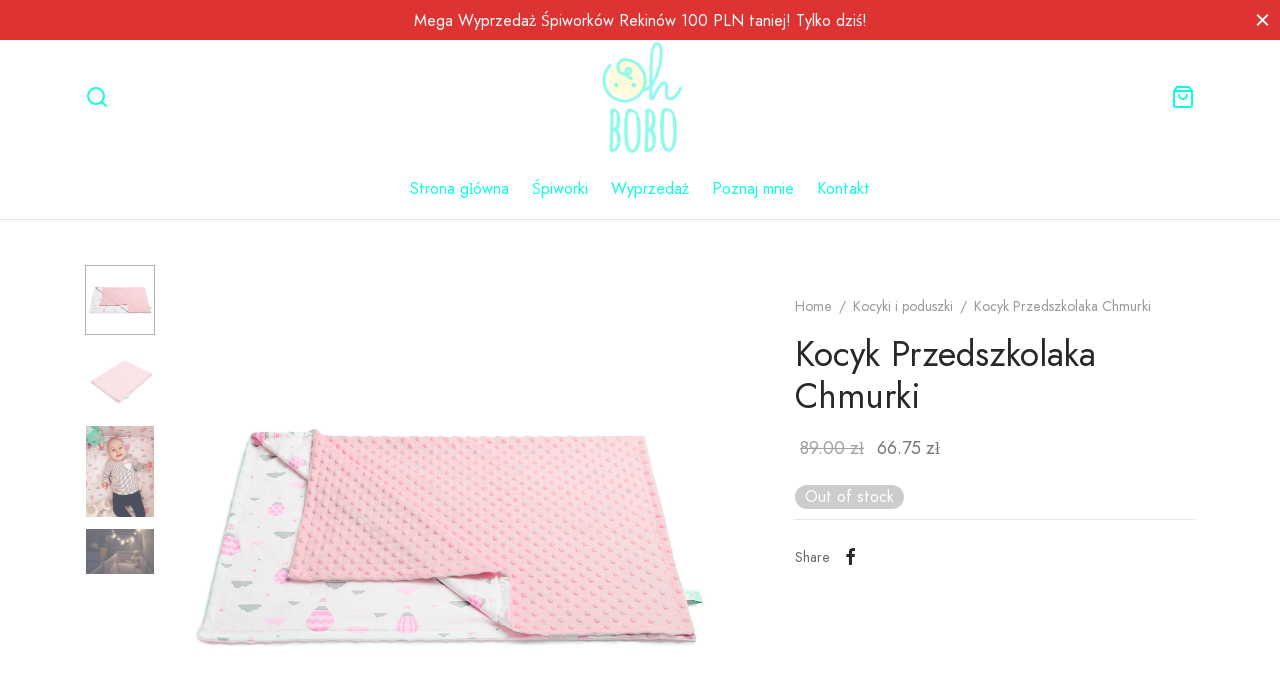

--- FILE ---
content_type: application/javascript
request_url: https://ohbobo.pl/wp-content/plugins/shopmagic-for-woocommerce/assets/js/presubmit.js?ver=2.33.0
body_size: 1822
content:
jQuery(document).ready(function ($) {
	if (typeof shopmagic_presubmit_params === 'undefined') {
		return false;
	}

	var params = shopmagic_presubmit_params;

	var email = '';
	var $checkout_form = $('form.checkout');
	var email_fields = params.email_capture_selectors;
	var checkout_fields = params.checkout_capture_selectors;
	var checkout_fields_data = {};
	var language = params.language;
	var capture_email_xhr;

	$.each(checkout_fields, function (i, field_name) {
		checkout_fields_data[field_name] = '';
	});

	function captureEmail() {
		if (!$(this).val() || email === $(this).val()) {
			return;
		}

		email = $(this).val();

		var data = {
			email: email,
			language: language,
			checkout_fields: getCheckoutFieldValues()
		};

		if (capture_email_xhr) {
			capture_email_xhr.abort();
		}

		capture_email_xhr = $.post(params.capture_email_url, data, function (response) {
		});
	}

	function captureCheckoutField() {
		var field_name = $(this).attr('name');
		var field_value = $(this).val();

		if (!field_name || checkout_fields.indexOf(field_name) === -1) {
			return;
		}

		// Don't capture if the field is empty or hasn't changed
		if (!field_value || checkout_fields_data[field_name] === field_value) {
			return;
		}

		checkout_fields_data[field_name] = field_value;

		$.post(params.capture_checkout_field_url, {
			field_name: field_name,
			field_value: field_value
		});
	}

	/**
	 * Get the current values for checkout fields.
	 *
	 * @return object
	 */
	function getCheckoutFieldValues() {
		var fields = {};

		$.each(checkout_fields, function (i, field_name) {
			fields[field_name] = $('form.woocommerce-checkout [name="' + field_name + '"]').val();
		});

		return fields;
	}


	$(document).on('blur change', email_fields.join(', '), captureEmail);
	$checkout_form.on('change', 'select', captureCheckoutField);
	$checkout_form.on('blur change', '.input-text', captureCheckoutField);
});
